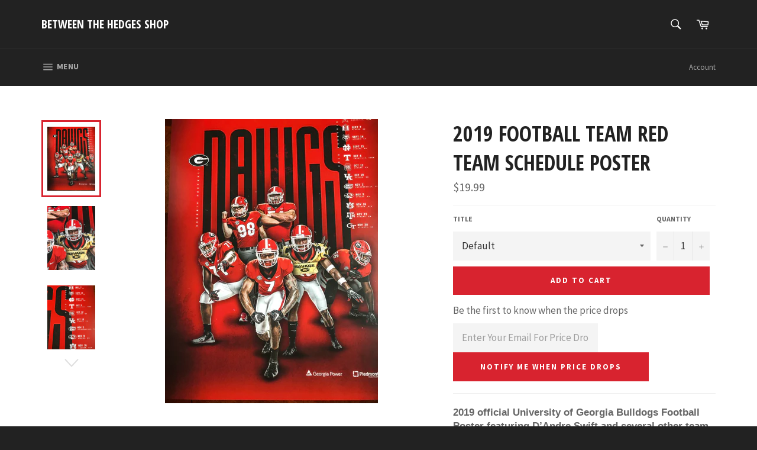

--- FILE ---
content_type: text/javascript; charset=utf-8
request_url: https://betweenthehedgesshop.com/products/copy-of-2019-football-team-black-team-schedule-poster.js
body_size: 941
content:
{"id":1928317927470,"title":"2019 Football Team Red Team Schedule Poster","handle":"copy-of-2019-football-team-black-team-schedule-poster","description":"\u003cp\u003e\u003cb\u003e\u003cspan face=\"Arial\" style=\"font-family: Arial;\"\u003e2019 official University of Georgia Bulldogs Football Poster featuring D’Andre Swift and several other team stars. \u003c\/span\u003e\u003c\/b\u003e\u003c\/p\u003e\n\u003cp\u003e\u003cb\u003e\u003cspan face=\"Arial\" style=\"font-family: Arial;\"\u003ePoster is an orignal, measures 18x24, is in good condition (may contain small creases, but displays well) from a smoke free environment, and ships to immediately. \u003c\/span\u003e\u003c\/b\u003e\u003c\/p\u003e","published_at":"2019-08-05T15:23:24-04:00","created_at":"2019-08-05T15:23:24-04:00","vendor":"Between The Hedges Shop","type":"Posters","tags":["2000s","schedule poster","team"],"price":1999,"price_min":1999,"price_max":1999,"available":true,"price_varies":false,"compare_at_price":0,"compare_at_price_min":0,"compare_at_price_max":0,"compare_at_price_varies":false,"variants":[{"id":17210527449134,"title":"Default","option1":"Default","option2":null,"option3":null,"sku":"","requires_shipping":true,"taxable":true,"featured_image":null,"available":true,"name":"2019 Football Team Red Team Schedule Poster","public_title":null,"options":["Default"],"price":1999,"weight":0,"compare_at_price":0,"inventory_quantity":35,"inventory_management":"shopify","inventory_policy":"deny","barcode":"","requires_selling_plan":false,"selling_plan_allocations":[]}],"images":["\/\/cdn.shopify.com\/s\/files\/1\/1651\/2233\/products\/image_12dceb8c-9222-469e-bb55-c3467682cb3d.jpg?v=1565033083","\/\/cdn.shopify.com\/s\/files\/1\/1651\/2233\/products\/image_11f18fdc-bc15-431f-88bb-937dc6c9ed41.jpg?v=1565033093","\/\/cdn.shopify.com\/s\/files\/1\/1651\/2233\/products\/image_9871e768-3061-4df0-8acc-8161d7426b51.jpg?v=1565033102","\/\/cdn.shopify.com\/s\/files\/1\/1651\/2233\/products\/image_9881f9bc-b810-4a4b-bdbe-847a4533b91c.jpg?v=1565033113","\/\/cdn.shopify.com\/s\/files\/1\/1651\/2233\/products\/image_e845ce29-328d-4610-9bef-208f8a7389b8.jpg?v=1565033120","\/\/cdn.shopify.com\/s\/files\/1\/1651\/2233\/products\/image_1eeccd97-63bc-4673-a5e7-7bfb28d7271e.jpg?v=1565033128","\/\/cdn.shopify.com\/s\/files\/1\/1651\/2233\/products\/image_100f52a3-6b60-4725-a9a7-9cdf22e9276e.jpg?v=1565033138","\/\/cdn.shopify.com\/s\/files\/1\/1651\/2233\/products\/image_9fc9e476-0fdc-4160-8beb-14564559dd77.jpg?v=1565033154"],"featured_image":"\/\/cdn.shopify.com\/s\/files\/1\/1651\/2233\/products\/image_12dceb8c-9222-469e-bb55-c3467682cb3d.jpg?v=1565033083","options":[{"name":"Title","position":1,"values":["Default"]}],"url":"\/products\/copy-of-2019-football-team-black-team-schedule-poster","media":[{"alt":null,"id":2459345911854,"position":1,"preview_image":{"aspect_ratio":0.75,"height":4032,"width":3024,"src":"https:\/\/cdn.shopify.com\/s\/files\/1\/1651\/2233\/products\/image_12dceb8c-9222-469e-bb55-c3467682cb3d.jpg?v=1565033083"},"aspect_ratio":0.75,"height":4032,"media_type":"image","src":"https:\/\/cdn.shopify.com\/s\/files\/1\/1651\/2233\/products\/image_12dceb8c-9222-469e-bb55-c3467682cb3d.jpg?v=1565033083","width":3024},{"alt":null,"id":2459346108462,"position":2,"preview_image":{"aspect_ratio":0.75,"height":4032,"width":3024,"src":"https:\/\/cdn.shopify.com\/s\/files\/1\/1651\/2233\/products\/image_11f18fdc-bc15-431f-88bb-937dc6c9ed41.jpg?v=1565033093"},"aspect_ratio":0.75,"height":4032,"media_type":"image","src":"https:\/\/cdn.shopify.com\/s\/files\/1\/1651\/2233\/products\/image_11f18fdc-bc15-431f-88bb-937dc6c9ed41.jpg?v=1565033093","width":3024},{"alt":null,"id":2459346305070,"position":3,"preview_image":{"aspect_ratio":0.75,"height":4032,"width":3024,"src":"https:\/\/cdn.shopify.com\/s\/files\/1\/1651\/2233\/products\/image_9871e768-3061-4df0-8acc-8161d7426b51.jpg?v=1565033102"},"aspect_ratio":0.75,"height":4032,"media_type":"image","src":"https:\/\/cdn.shopify.com\/s\/files\/1\/1651\/2233\/products\/image_9871e768-3061-4df0-8acc-8161d7426b51.jpg?v=1565033102","width":3024},{"alt":null,"id":2459346501678,"position":4,"preview_image":{"aspect_ratio":0.75,"height":4032,"width":3024,"src":"https:\/\/cdn.shopify.com\/s\/files\/1\/1651\/2233\/products\/image_9881f9bc-b810-4a4b-bdbe-847a4533b91c.jpg?v=1565033113"},"aspect_ratio":0.75,"height":4032,"media_type":"image","src":"https:\/\/cdn.shopify.com\/s\/files\/1\/1651\/2233\/products\/image_9881f9bc-b810-4a4b-bdbe-847a4533b91c.jpg?v=1565033113","width":3024},{"alt":null,"id":2459346632750,"position":5,"preview_image":{"aspect_ratio":0.75,"height":4032,"width":3024,"src":"https:\/\/cdn.shopify.com\/s\/files\/1\/1651\/2233\/products\/image_e845ce29-328d-4610-9bef-208f8a7389b8.jpg?v=1565033120"},"aspect_ratio":0.75,"height":4032,"media_type":"image","src":"https:\/\/cdn.shopify.com\/s\/files\/1\/1651\/2233\/products\/image_e845ce29-328d-4610-9bef-208f8a7389b8.jpg?v=1565033120","width":3024},{"alt":null,"id":2459347025966,"position":6,"preview_image":{"aspect_ratio":0.75,"height":4032,"width":3024,"src":"https:\/\/cdn.shopify.com\/s\/files\/1\/1651\/2233\/products\/image_1eeccd97-63bc-4673-a5e7-7bfb28d7271e.jpg?v=1565033128"},"aspect_ratio":0.75,"height":4032,"media_type":"image","src":"https:\/\/cdn.shopify.com\/s\/files\/1\/1651\/2233\/products\/image_1eeccd97-63bc-4673-a5e7-7bfb28d7271e.jpg?v=1565033128","width":3024},{"alt":null,"id":2459347484718,"position":7,"preview_image":{"aspect_ratio":0.75,"height":4032,"width":3024,"src":"https:\/\/cdn.shopify.com\/s\/files\/1\/1651\/2233\/products\/image_100f52a3-6b60-4725-a9a7-9cdf22e9276e.jpg?v=1565033138"},"aspect_ratio":0.75,"height":4032,"media_type":"image","src":"https:\/\/cdn.shopify.com\/s\/files\/1\/1651\/2233\/products\/image_100f52a3-6b60-4725-a9a7-9cdf22e9276e.jpg?v=1565033138","width":3024},{"alt":null,"id":2459347550254,"position":8,"preview_image":{"aspect_ratio":0.75,"height":4032,"width":3024,"src":"https:\/\/cdn.shopify.com\/s\/files\/1\/1651\/2233\/products\/image_9fc9e476-0fdc-4160-8beb-14564559dd77.jpg?v=1565033154"},"aspect_ratio":0.75,"height":4032,"media_type":"image","src":"https:\/\/cdn.shopify.com\/s\/files\/1\/1651\/2233\/products\/image_9fc9e476-0fdc-4160-8beb-14564559dd77.jpg?v=1565033154","width":3024}],"requires_selling_plan":false,"selling_plan_groups":[]}